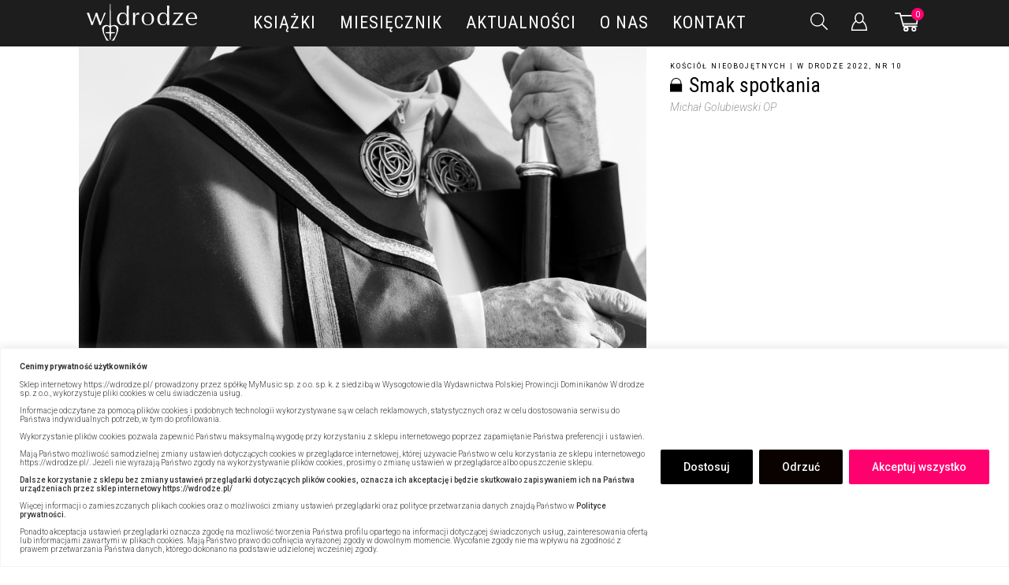

--- FILE ---
content_type: text/html; charset=utf-8
request_url: https://www.google.com/recaptcha/api2/anchor?ar=1&k=6Lf39OMZAAAAAO4FtZo50EVEC_YqOmwA4sxd_c7s&co=aHR0cHM6Ly93ZHJvZHplLnBsOjQ0Mw..&hl=en&v=N67nZn4AqZkNcbeMu4prBgzg&size=invisible&anchor-ms=20000&execute-ms=30000&cb=5pbk70r8oq0e
body_size: 48782
content:
<!DOCTYPE HTML><html dir="ltr" lang="en"><head><meta http-equiv="Content-Type" content="text/html; charset=UTF-8">
<meta http-equiv="X-UA-Compatible" content="IE=edge">
<title>reCAPTCHA</title>
<style type="text/css">
/* cyrillic-ext */
@font-face {
  font-family: 'Roboto';
  font-style: normal;
  font-weight: 400;
  font-stretch: 100%;
  src: url(//fonts.gstatic.com/s/roboto/v48/KFO7CnqEu92Fr1ME7kSn66aGLdTylUAMa3GUBHMdazTgWw.woff2) format('woff2');
  unicode-range: U+0460-052F, U+1C80-1C8A, U+20B4, U+2DE0-2DFF, U+A640-A69F, U+FE2E-FE2F;
}
/* cyrillic */
@font-face {
  font-family: 'Roboto';
  font-style: normal;
  font-weight: 400;
  font-stretch: 100%;
  src: url(//fonts.gstatic.com/s/roboto/v48/KFO7CnqEu92Fr1ME7kSn66aGLdTylUAMa3iUBHMdazTgWw.woff2) format('woff2');
  unicode-range: U+0301, U+0400-045F, U+0490-0491, U+04B0-04B1, U+2116;
}
/* greek-ext */
@font-face {
  font-family: 'Roboto';
  font-style: normal;
  font-weight: 400;
  font-stretch: 100%;
  src: url(//fonts.gstatic.com/s/roboto/v48/KFO7CnqEu92Fr1ME7kSn66aGLdTylUAMa3CUBHMdazTgWw.woff2) format('woff2');
  unicode-range: U+1F00-1FFF;
}
/* greek */
@font-face {
  font-family: 'Roboto';
  font-style: normal;
  font-weight: 400;
  font-stretch: 100%;
  src: url(//fonts.gstatic.com/s/roboto/v48/KFO7CnqEu92Fr1ME7kSn66aGLdTylUAMa3-UBHMdazTgWw.woff2) format('woff2');
  unicode-range: U+0370-0377, U+037A-037F, U+0384-038A, U+038C, U+038E-03A1, U+03A3-03FF;
}
/* math */
@font-face {
  font-family: 'Roboto';
  font-style: normal;
  font-weight: 400;
  font-stretch: 100%;
  src: url(//fonts.gstatic.com/s/roboto/v48/KFO7CnqEu92Fr1ME7kSn66aGLdTylUAMawCUBHMdazTgWw.woff2) format('woff2');
  unicode-range: U+0302-0303, U+0305, U+0307-0308, U+0310, U+0312, U+0315, U+031A, U+0326-0327, U+032C, U+032F-0330, U+0332-0333, U+0338, U+033A, U+0346, U+034D, U+0391-03A1, U+03A3-03A9, U+03B1-03C9, U+03D1, U+03D5-03D6, U+03F0-03F1, U+03F4-03F5, U+2016-2017, U+2034-2038, U+203C, U+2040, U+2043, U+2047, U+2050, U+2057, U+205F, U+2070-2071, U+2074-208E, U+2090-209C, U+20D0-20DC, U+20E1, U+20E5-20EF, U+2100-2112, U+2114-2115, U+2117-2121, U+2123-214F, U+2190, U+2192, U+2194-21AE, U+21B0-21E5, U+21F1-21F2, U+21F4-2211, U+2213-2214, U+2216-22FF, U+2308-230B, U+2310, U+2319, U+231C-2321, U+2336-237A, U+237C, U+2395, U+239B-23B7, U+23D0, U+23DC-23E1, U+2474-2475, U+25AF, U+25B3, U+25B7, U+25BD, U+25C1, U+25CA, U+25CC, U+25FB, U+266D-266F, U+27C0-27FF, U+2900-2AFF, U+2B0E-2B11, U+2B30-2B4C, U+2BFE, U+3030, U+FF5B, U+FF5D, U+1D400-1D7FF, U+1EE00-1EEFF;
}
/* symbols */
@font-face {
  font-family: 'Roboto';
  font-style: normal;
  font-weight: 400;
  font-stretch: 100%;
  src: url(//fonts.gstatic.com/s/roboto/v48/KFO7CnqEu92Fr1ME7kSn66aGLdTylUAMaxKUBHMdazTgWw.woff2) format('woff2');
  unicode-range: U+0001-000C, U+000E-001F, U+007F-009F, U+20DD-20E0, U+20E2-20E4, U+2150-218F, U+2190, U+2192, U+2194-2199, U+21AF, U+21E6-21F0, U+21F3, U+2218-2219, U+2299, U+22C4-22C6, U+2300-243F, U+2440-244A, U+2460-24FF, U+25A0-27BF, U+2800-28FF, U+2921-2922, U+2981, U+29BF, U+29EB, U+2B00-2BFF, U+4DC0-4DFF, U+FFF9-FFFB, U+10140-1018E, U+10190-1019C, U+101A0, U+101D0-101FD, U+102E0-102FB, U+10E60-10E7E, U+1D2C0-1D2D3, U+1D2E0-1D37F, U+1F000-1F0FF, U+1F100-1F1AD, U+1F1E6-1F1FF, U+1F30D-1F30F, U+1F315, U+1F31C, U+1F31E, U+1F320-1F32C, U+1F336, U+1F378, U+1F37D, U+1F382, U+1F393-1F39F, U+1F3A7-1F3A8, U+1F3AC-1F3AF, U+1F3C2, U+1F3C4-1F3C6, U+1F3CA-1F3CE, U+1F3D4-1F3E0, U+1F3ED, U+1F3F1-1F3F3, U+1F3F5-1F3F7, U+1F408, U+1F415, U+1F41F, U+1F426, U+1F43F, U+1F441-1F442, U+1F444, U+1F446-1F449, U+1F44C-1F44E, U+1F453, U+1F46A, U+1F47D, U+1F4A3, U+1F4B0, U+1F4B3, U+1F4B9, U+1F4BB, U+1F4BF, U+1F4C8-1F4CB, U+1F4D6, U+1F4DA, U+1F4DF, U+1F4E3-1F4E6, U+1F4EA-1F4ED, U+1F4F7, U+1F4F9-1F4FB, U+1F4FD-1F4FE, U+1F503, U+1F507-1F50B, U+1F50D, U+1F512-1F513, U+1F53E-1F54A, U+1F54F-1F5FA, U+1F610, U+1F650-1F67F, U+1F687, U+1F68D, U+1F691, U+1F694, U+1F698, U+1F6AD, U+1F6B2, U+1F6B9-1F6BA, U+1F6BC, U+1F6C6-1F6CF, U+1F6D3-1F6D7, U+1F6E0-1F6EA, U+1F6F0-1F6F3, U+1F6F7-1F6FC, U+1F700-1F7FF, U+1F800-1F80B, U+1F810-1F847, U+1F850-1F859, U+1F860-1F887, U+1F890-1F8AD, U+1F8B0-1F8BB, U+1F8C0-1F8C1, U+1F900-1F90B, U+1F93B, U+1F946, U+1F984, U+1F996, U+1F9E9, U+1FA00-1FA6F, U+1FA70-1FA7C, U+1FA80-1FA89, U+1FA8F-1FAC6, U+1FACE-1FADC, U+1FADF-1FAE9, U+1FAF0-1FAF8, U+1FB00-1FBFF;
}
/* vietnamese */
@font-face {
  font-family: 'Roboto';
  font-style: normal;
  font-weight: 400;
  font-stretch: 100%;
  src: url(//fonts.gstatic.com/s/roboto/v48/KFO7CnqEu92Fr1ME7kSn66aGLdTylUAMa3OUBHMdazTgWw.woff2) format('woff2');
  unicode-range: U+0102-0103, U+0110-0111, U+0128-0129, U+0168-0169, U+01A0-01A1, U+01AF-01B0, U+0300-0301, U+0303-0304, U+0308-0309, U+0323, U+0329, U+1EA0-1EF9, U+20AB;
}
/* latin-ext */
@font-face {
  font-family: 'Roboto';
  font-style: normal;
  font-weight: 400;
  font-stretch: 100%;
  src: url(//fonts.gstatic.com/s/roboto/v48/KFO7CnqEu92Fr1ME7kSn66aGLdTylUAMa3KUBHMdazTgWw.woff2) format('woff2');
  unicode-range: U+0100-02BA, U+02BD-02C5, U+02C7-02CC, U+02CE-02D7, U+02DD-02FF, U+0304, U+0308, U+0329, U+1D00-1DBF, U+1E00-1E9F, U+1EF2-1EFF, U+2020, U+20A0-20AB, U+20AD-20C0, U+2113, U+2C60-2C7F, U+A720-A7FF;
}
/* latin */
@font-face {
  font-family: 'Roboto';
  font-style: normal;
  font-weight: 400;
  font-stretch: 100%;
  src: url(//fonts.gstatic.com/s/roboto/v48/KFO7CnqEu92Fr1ME7kSn66aGLdTylUAMa3yUBHMdazQ.woff2) format('woff2');
  unicode-range: U+0000-00FF, U+0131, U+0152-0153, U+02BB-02BC, U+02C6, U+02DA, U+02DC, U+0304, U+0308, U+0329, U+2000-206F, U+20AC, U+2122, U+2191, U+2193, U+2212, U+2215, U+FEFF, U+FFFD;
}
/* cyrillic-ext */
@font-face {
  font-family: 'Roboto';
  font-style: normal;
  font-weight: 500;
  font-stretch: 100%;
  src: url(//fonts.gstatic.com/s/roboto/v48/KFO7CnqEu92Fr1ME7kSn66aGLdTylUAMa3GUBHMdazTgWw.woff2) format('woff2');
  unicode-range: U+0460-052F, U+1C80-1C8A, U+20B4, U+2DE0-2DFF, U+A640-A69F, U+FE2E-FE2F;
}
/* cyrillic */
@font-face {
  font-family: 'Roboto';
  font-style: normal;
  font-weight: 500;
  font-stretch: 100%;
  src: url(//fonts.gstatic.com/s/roboto/v48/KFO7CnqEu92Fr1ME7kSn66aGLdTylUAMa3iUBHMdazTgWw.woff2) format('woff2');
  unicode-range: U+0301, U+0400-045F, U+0490-0491, U+04B0-04B1, U+2116;
}
/* greek-ext */
@font-face {
  font-family: 'Roboto';
  font-style: normal;
  font-weight: 500;
  font-stretch: 100%;
  src: url(//fonts.gstatic.com/s/roboto/v48/KFO7CnqEu92Fr1ME7kSn66aGLdTylUAMa3CUBHMdazTgWw.woff2) format('woff2');
  unicode-range: U+1F00-1FFF;
}
/* greek */
@font-face {
  font-family: 'Roboto';
  font-style: normal;
  font-weight: 500;
  font-stretch: 100%;
  src: url(//fonts.gstatic.com/s/roboto/v48/KFO7CnqEu92Fr1ME7kSn66aGLdTylUAMa3-UBHMdazTgWw.woff2) format('woff2');
  unicode-range: U+0370-0377, U+037A-037F, U+0384-038A, U+038C, U+038E-03A1, U+03A3-03FF;
}
/* math */
@font-face {
  font-family: 'Roboto';
  font-style: normal;
  font-weight: 500;
  font-stretch: 100%;
  src: url(//fonts.gstatic.com/s/roboto/v48/KFO7CnqEu92Fr1ME7kSn66aGLdTylUAMawCUBHMdazTgWw.woff2) format('woff2');
  unicode-range: U+0302-0303, U+0305, U+0307-0308, U+0310, U+0312, U+0315, U+031A, U+0326-0327, U+032C, U+032F-0330, U+0332-0333, U+0338, U+033A, U+0346, U+034D, U+0391-03A1, U+03A3-03A9, U+03B1-03C9, U+03D1, U+03D5-03D6, U+03F0-03F1, U+03F4-03F5, U+2016-2017, U+2034-2038, U+203C, U+2040, U+2043, U+2047, U+2050, U+2057, U+205F, U+2070-2071, U+2074-208E, U+2090-209C, U+20D0-20DC, U+20E1, U+20E5-20EF, U+2100-2112, U+2114-2115, U+2117-2121, U+2123-214F, U+2190, U+2192, U+2194-21AE, U+21B0-21E5, U+21F1-21F2, U+21F4-2211, U+2213-2214, U+2216-22FF, U+2308-230B, U+2310, U+2319, U+231C-2321, U+2336-237A, U+237C, U+2395, U+239B-23B7, U+23D0, U+23DC-23E1, U+2474-2475, U+25AF, U+25B3, U+25B7, U+25BD, U+25C1, U+25CA, U+25CC, U+25FB, U+266D-266F, U+27C0-27FF, U+2900-2AFF, U+2B0E-2B11, U+2B30-2B4C, U+2BFE, U+3030, U+FF5B, U+FF5D, U+1D400-1D7FF, U+1EE00-1EEFF;
}
/* symbols */
@font-face {
  font-family: 'Roboto';
  font-style: normal;
  font-weight: 500;
  font-stretch: 100%;
  src: url(//fonts.gstatic.com/s/roboto/v48/KFO7CnqEu92Fr1ME7kSn66aGLdTylUAMaxKUBHMdazTgWw.woff2) format('woff2');
  unicode-range: U+0001-000C, U+000E-001F, U+007F-009F, U+20DD-20E0, U+20E2-20E4, U+2150-218F, U+2190, U+2192, U+2194-2199, U+21AF, U+21E6-21F0, U+21F3, U+2218-2219, U+2299, U+22C4-22C6, U+2300-243F, U+2440-244A, U+2460-24FF, U+25A0-27BF, U+2800-28FF, U+2921-2922, U+2981, U+29BF, U+29EB, U+2B00-2BFF, U+4DC0-4DFF, U+FFF9-FFFB, U+10140-1018E, U+10190-1019C, U+101A0, U+101D0-101FD, U+102E0-102FB, U+10E60-10E7E, U+1D2C0-1D2D3, U+1D2E0-1D37F, U+1F000-1F0FF, U+1F100-1F1AD, U+1F1E6-1F1FF, U+1F30D-1F30F, U+1F315, U+1F31C, U+1F31E, U+1F320-1F32C, U+1F336, U+1F378, U+1F37D, U+1F382, U+1F393-1F39F, U+1F3A7-1F3A8, U+1F3AC-1F3AF, U+1F3C2, U+1F3C4-1F3C6, U+1F3CA-1F3CE, U+1F3D4-1F3E0, U+1F3ED, U+1F3F1-1F3F3, U+1F3F5-1F3F7, U+1F408, U+1F415, U+1F41F, U+1F426, U+1F43F, U+1F441-1F442, U+1F444, U+1F446-1F449, U+1F44C-1F44E, U+1F453, U+1F46A, U+1F47D, U+1F4A3, U+1F4B0, U+1F4B3, U+1F4B9, U+1F4BB, U+1F4BF, U+1F4C8-1F4CB, U+1F4D6, U+1F4DA, U+1F4DF, U+1F4E3-1F4E6, U+1F4EA-1F4ED, U+1F4F7, U+1F4F9-1F4FB, U+1F4FD-1F4FE, U+1F503, U+1F507-1F50B, U+1F50D, U+1F512-1F513, U+1F53E-1F54A, U+1F54F-1F5FA, U+1F610, U+1F650-1F67F, U+1F687, U+1F68D, U+1F691, U+1F694, U+1F698, U+1F6AD, U+1F6B2, U+1F6B9-1F6BA, U+1F6BC, U+1F6C6-1F6CF, U+1F6D3-1F6D7, U+1F6E0-1F6EA, U+1F6F0-1F6F3, U+1F6F7-1F6FC, U+1F700-1F7FF, U+1F800-1F80B, U+1F810-1F847, U+1F850-1F859, U+1F860-1F887, U+1F890-1F8AD, U+1F8B0-1F8BB, U+1F8C0-1F8C1, U+1F900-1F90B, U+1F93B, U+1F946, U+1F984, U+1F996, U+1F9E9, U+1FA00-1FA6F, U+1FA70-1FA7C, U+1FA80-1FA89, U+1FA8F-1FAC6, U+1FACE-1FADC, U+1FADF-1FAE9, U+1FAF0-1FAF8, U+1FB00-1FBFF;
}
/* vietnamese */
@font-face {
  font-family: 'Roboto';
  font-style: normal;
  font-weight: 500;
  font-stretch: 100%;
  src: url(//fonts.gstatic.com/s/roboto/v48/KFO7CnqEu92Fr1ME7kSn66aGLdTylUAMa3OUBHMdazTgWw.woff2) format('woff2');
  unicode-range: U+0102-0103, U+0110-0111, U+0128-0129, U+0168-0169, U+01A0-01A1, U+01AF-01B0, U+0300-0301, U+0303-0304, U+0308-0309, U+0323, U+0329, U+1EA0-1EF9, U+20AB;
}
/* latin-ext */
@font-face {
  font-family: 'Roboto';
  font-style: normal;
  font-weight: 500;
  font-stretch: 100%;
  src: url(//fonts.gstatic.com/s/roboto/v48/KFO7CnqEu92Fr1ME7kSn66aGLdTylUAMa3KUBHMdazTgWw.woff2) format('woff2');
  unicode-range: U+0100-02BA, U+02BD-02C5, U+02C7-02CC, U+02CE-02D7, U+02DD-02FF, U+0304, U+0308, U+0329, U+1D00-1DBF, U+1E00-1E9F, U+1EF2-1EFF, U+2020, U+20A0-20AB, U+20AD-20C0, U+2113, U+2C60-2C7F, U+A720-A7FF;
}
/* latin */
@font-face {
  font-family: 'Roboto';
  font-style: normal;
  font-weight: 500;
  font-stretch: 100%;
  src: url(//fonts.gstatic.com/s/roboto/v48/KFO7CnqEu92Fr1ME7kSn66aGLdTylUAMa3yUBHMdazQ.woff2) format('woff2');
  unicode-range: U+0000-00FF, U+0131, U+0152-0153, U+02BB-02BC, U+02C6, U+02DA, U+02DC, U+0304, U+0308, U+0329, U+2000-206F, U+20AC, U+2122, U+2191, U+2193, U+2212, U+2215, U+FEFF, U+FFFD;
}
/* cyrillic-ext */
@font-face {
  font-family: 'Roboto';
  font-style: normal;
  font-weight: 900;
  font-stretch: 100%;
  src: url(//fonts.gstatic.com/s/roboto/v48/KFO7CnqEu92Fr1ME7kSn66aGLdTylUAMa3GUBHMdazTgWw.woff2) format('woff2');
  unicode-range: U+0460-052F, U+1C80-1C8A, U+20B4, U+2DE0-2DFF, U+A640-A69F, U+FE2E-FE2F;
}
/* cyrillic */
@font-face {
  font-family: 'Roboto';
  font-style: normal;
  font-weight: 900;
  font-stretch: 100%;
  src: url(//fonts.gstatic.com/s/roboto/v48/KFO7CnqEu92Fr1ME7kSn66aGLdTylUAMa3iUBHMdazTgWw.woff2) format('woff2');
  unicode-range: U+0301, U+0400-045F, U+0490-0491, U+04B0-04B1, U+2116;
}
/* greek-ext */
@font-face {
  font-family: 'Roboto';
  font-style: normal;
  font-weight: 900;
  font-stretch: 100%;
  src: url(//fonts.gstatic.com/s/roboto/v48/KFO7CnqEu92Fr1ME7kSn66aGLdTylUAMa3CUBHMdazTgWw.woff2) format('woff2');
  unicode-range: U+1F00-1FFF;
}
/* greek */
@font-face {
  font-family: 'Roboto';
  font-style: normal;
  font-weight: 900;
  font-stretch: 100%;
  src: url(//fonts.gstatic.com/s/roboto/v48/KFO7CnqEu92Fr1ME7kSn66aGLdTylUAMa3-UBHMdazTgWw.woff2) format('woff2');
  unicode-range: U+0370-0377, U+037A-037F, U+0384-038A, U+038C, U+038E-03A1, U+03A3-03FF;
}
/* math */
@font-face {
  font-family: 'Roboto';
  font-style: normal;
  font-weight: 900;
  font-stretch: 100%;
  src: url(//fonts.gstatic.com/s/roboto/v48/KFO7CnqEu92Fr1ME7kSn66aGLdTylUAMawCUBHMdazTgWw.woff2) format('woff2');
  unicode-range: U+0302-0303, U+0305, U+0307-0308, U+0310, U+0312, U+0315, U+031A, U+0326-0327, U+032C, U+032F-0330, U+0332-0333, U+0338, U+033A, U+0346, U+034D, U+0391-03A1, U+03A3-03A9, U+03B1-03C9, U+03D1, U+03D5-03D6, U+03F0-03F1, U+03F4-03F5, U+2016-2017, U+2034-2038, U+203C, U+2040, U+2043, U+2047, U+2050, U+2057, U+205F, U+2070-2071, U+2074-208E, U+2090-209C, U+20D0-20DC, U+20E1, U+20E5-20EF, U+2100-2112, U+2114-2115, U+2117-2121, U+2123-214F, U+2190, U+2192, U+2194-21AE, U+21B0-21E5, U+21F1-21F2, U+21F4-2211, U+2213-2214, U+2216-22FF, U+2308-230B, U+2310, U+2319, U+231C-2321, U+2336-237A, U+237C, U+2395, U+239B-23B7, U+23D0, U+23DC-23E1, U+2474-2475, U+25AF, U+25B3, U+25B7, U+25BD, U+25C1, U+25CA, U+25CC, U+25FB, U+266D-266F, U+27C0-27FF, U+2900-2AFF, U+2B0E-2B11, U+2B30-2B4C, U+2BFE, U+3030, U+FF5B, U+FF5D, U+1D400-1D7FF, U+1EE00-1EEFF;
}
/* symbols */
@font-face {
  font-family: 'Roboto';
  font-style: normal;
  font-weight: 900;
  font-stretch: 100%;
  src: url(//fonts.gstatic.com/s/roboto/v48/KFO7CnqEu92Fr1ME7kSn66aGLdTylUAMaxKUBHMdazTgWw.woff2) format('woff2');
  unicode-range: U+0001-000C, U+000E-001F, U+007F-009F, U+20DD-20E0, U+20E2-20E4, U+2150-218F, U+2190, U+2192, U+2194-2199, U+21AF, U+21E6-21F0, U+21F3, U+2218-2219, U+2299, U+22C4-22C6, U+2300-243F, U+2440-244A, U+2460-24FF, U+25A0-27BF, U+2800-28FF, U+2921-2922, U+2981, U+29BF, U+29EB, U+2B00-2BFF, U+4DC0-4DFF, U+FFF9-FFFB, U+10140-1018E, U+10190-1019C, U+101A0, U+101D0-101FD, U+102E0-102FB, U+10E60-10E7E, U+1D2C0-1D2D3, U+1D2E0-1D37F, U+1F000-1F0FF, U+1F100-1F1AD, U+1F1E6-1F1FF, U+1F30D-1F30F, U+1F315, U+1F31C, U+1F31E, U+1F320-1F32C, U+1F336, U+1F378, U+1F37D, U+1F382, U+1F393-1F39F, U+1F3A7-1F3A8, U+1F3AC-1F3AF, U+1F3C2, U+1F3C4-1F3C6, U+1F3CA-1F3CE, U+1F3D4-1F3E0, U+1F3ED, U+1F3F1-1F3F3, U+1F3F5-1F3F7, U+1F408, U+1F415, U+1F41F, U+1F426, U+1F43F, U+1F441-1F442, U+1F444, U+1F446-1F449, U+1F44C-1F44E, U+1F453, U+1F46A, U+1F47D, U+1F4A3, U+1F4B0, U+1F4B3, U+1F4B9, U+1F4BB, U+1F4BF, U+1F4C8-1F4CB, U+1F4D6, U+1F4DA, U+1F4DF, U+1F4E3-1F4E6, U+1F4EA-1F4ED, U+1F4F7, U+1F4F9-1F4FB, U+1F4FD-1F4FE, U+1F503, U+1F507-1F50B, U+1F50D, U+1F512-1F513, U+1F53E-1F54A, U+1F54F-1F5FA, U+1F610, U+1F650-1F67F, U+1F687, U+1F68D, U+1F691, U+1F694, U+1F698, U+1F6AD, U+1F6B2, U+1F6B9-1F6BA, U+1F6BC, U+1F6C6-1F6CF, U+1F6D3-1F6D7, U+1F6E0-1F6EA, U+1F6F0-1F6F3, U+1F6F7-1F6FC, U+1F700-1F7FF, U+1F800-1F80B, U+1F810-1F847, U+1F850-1F859, U+1F860-1F887, U+1F890-1F8AD, U+1F8B0-1F8BB, U+1F8C0-1F8C1, U+1F900-1F90B, U+1F93B, U+1F946, U+1F984, U+1F996, U+1F9E9, U+1FA00-1FA6F, U+1FA70-1FA7C, U+1FA80-1FA89, U+1FA8F-1FAC6, U+1FACE-1FADC, U+1FADF-1FAE9, U+1FAF0-1FAF8, U+1FB00-1FBFF;
}
/* vietnamese */
@font-face {
  font-family: 'Roboto';
  font-style: normal;
  font-weight: 900;
  font-stretch: 100%;
  src: url(//fonts.gstatic.com/s/roboto/v48/KFO7CnqEu92Fr1ME7kSn66aGLdTylUAMa3OUBHMdazTgWw.woff2) format('woff2');
  unicode-range: U+0102-0103, U+0110-0111, U+0128-0129, U+0168-0169, U+01A0-01A1, U+01AF-01B0, U+0300-0301, U+0303-0304, U+0308-0309, U+0323, U+0329, U+1EA0-1EF9, U+20AB;
}
/* latin-ext */
@font-face {
  font-family: 'Roboto';
  font-style: normal;
  font-weight: 900;
  font-stretch: 100%;
  src: url(//fonts.gstatic.com/s/roboto/v48/KFO7CnqEu92Fr1ME7kSn66aGLdTylUAMa3KUBHMdazTgWw.woff2) format('woff2');
  unicode-range: U+0100-02BA, U+02BD-02C5, U+02C7-02CC, U+02CE-02D7, U+02DD-02FF, U+0304, U+0308, U+0329, U+1D00-1DBF, U+1E00-1E9F, U+1EF2-1EFF, U+2020, U+20A0-20AB, U+20AD-20C0, U+2113, U+2C60-2C7F, U+A720-A7FF;
}
/* latin */
@font-face {
  font-family: 'Roboto';
  font-style: normal;
  font-weight: 900;
  font-stretch: 100%;
  src: url(//fonts.gstatic.com/s/roboto/v48/KFO7CnqEu92Fr1ME7kSn66aGLdTylUAMa3yUBHMdazQ.woff2) format('woff2');
  unicode-range: U+0000-00FF, U+0131, U+0152-0153, U+02BB-02BC, U+02C6, U+02DA, U+02DC, U+0304, U+0308, U+0329, U+2000-206F, U+20AC, U+2122, U+2191, U+2193, U+2212, U+2215, U+FEFF, U+FFFD;
}

</style>
<link rel="stylesheet" type="text/css" href="https://www.gstatic.com/recaptcha/releases/N67nZn4AqZkNcbeMu4prBgzg/styles__ltr.css">
<script nonce="dckilGwSRUi0nWLxp2EAIg" type="text/javascript">window['__recaptcha_api'] = 'https://www.google.com/recaptcha/api2/';</script>
<script type="text/javascript" src="https://www.gstatic.com/recaptcha/releases/N67nZn4AqZkNcbeMu4prBgzg/recaptcha__en.js" nonce="dckilGwSRUi0nWLxp2EAIg">
      
    </script></head>
<body><div id="rc-anchor-alert" class="rc-anchor-alert"></div>
<input type="hidden" id="recaptcha-token" value="[base64]">
<script type="text/javascript" nonce="dckilGwSRUi0nWLxp2EAIg">
      recaptcha.anchor.Main.init("[\x22ainput\x22,[\x22bgdata\x22,\x22\x22,\[base64]/[base64]/MjU1Ong/[base64]/[base64]/[base64]/[base64]/[base64]/[base64]/[base64]/[base64]/[base64]/[base64]/[base64]/[base64]/[base64]/[base64]/[base64]\\u003d\x22,\[base64]\x22,\x22I2BeHsOKMFHCkMKbwoLCvcO0c8Kjwo7DhU/DpMKWwqPDomNmw4rCtcKPIsOeEcOIRHR/FsK3YzdbNijCn0Ftw6BrIRlwNsOGw5/Dj3vDn0TDmMOGBsOWaMOQwpPCpMK9wpXCnjcAw5BUw60ldmkMwrbDnsKPJ0YMbsONwopWX8K3woPCiRTDhsKmLsKnaMKyaMK/ScKVw5RZwqJdw4UBw74KwpMVaTHDiyPCk35+w4Q9w54LMj/CmsKnwpzCvsOyJVDDuQvDqsKBwqjCugxLw6rDicKaD8KNSMOUwrLDtWN0wqPCuAfDvMOMwoTCncKdMMKiMiArw4DClEZWwpgZwpJiK2JiWGPDgMOWwoBRRzxFw7/CqDbDriDDgTACLkV9IxABwqt6w5fCusOvwpPCj8K7acOBw4cVwqsRwqERwqDDnMOZwpzDsMK/LsKZKDUlX11uT8OUw6JRw6MiwrckwqDCgx8wfFJsecKbD8KgbkzCjMOibn50wrfCv8OXwqLCu3/DhWfCiMOvwovCtMKjw6cvwp3DmcOQw4rCvg9oKMKewpfDo8K/w5IhdsOpw5PCkMO0wpAtLsOZAizCj0EiwqzCtcOPPEvDgTNGw6xIUDpMRnbClMOUTj0Tw4dWwqc4YDNpekUEw4bDsMKMwpthwpYpEEEfccKFGAh8AsKXwoPCgcKsVsOoccOMw5TCpMKlLsO/AsKuw70FwqowwrPCrMK3w6oHwoB6w5DDocKNM8KPZMKPRzjDrMK5w7AhLmHCssOAPmPDvzbDkHzCuXw2Wy/CpwHDg3ddAWJpR8OJesObw4JPKXXCqyZSF8KyUzhEwqsiw7jDqsKoEMKuwqzCosK5w71iw6hIEcKCJ0LDicOcQcO2w6DDnxnChMORwqMyNcOhCjrCgMOVPmhPE8Oyw6rCjDjDncOUIWo8wpfDnXjCq8OYwobDtcOrcTLDs8KzwrDCmF/[base64]/VENmD8KJw6IzCFTDrcKUwoo/[base64]/wrMHw7LDu8KIHsKuw5PDplDCjsOxBMOzw7F1w6c5w4AQYkxIbi7DvzdcJMO3wqpPQzzDpsOGUGMbw5ZRQcO0IsOcc3Iqw4gHAMO3w6TCvcKsUT/Cg8O9OnBsw610di1yd8KMwonDoWlTPMO2w4bDrMKlwpnDkyPCsMOPw6PDp8Ooe8OCwrXDkMOxDsKcw6rDrcORw7Yka8OXwqg/w47ChhlHwrMAwp0rwo4fbRXCnxZ5w5c0SsOvZsOxTcOTwrl/PMKeUMKbw6/CpcO8aMKQw4DCphYZXgXDrHzCn0XDk8KxwrdswpUQwoMvTsK/wodNw5hoQ0fDkcO2wpXCq8OMwrLDucOrw7LDj0DCkMKow7ZLw6Ysw5LDoEPCmwHCuBBfQMOQw7JFw5bDigjDoWTCtDwoIEzDnH3Dh1Ixw78vd2LCsMOew5/DvMOlwospUsOWIMO5PsOCa8KLwr0Ow6gbN8O5w68pwqbDslw8LsOzbMO7PMKaAB/CoMK4HDfCjsKEwp7ChFvCvCoGZ8OMwoXCsy4ycBltwoTCkMORw5EYw6pBwrjDmg8nwo/[base64]/DuytmAcKTwqvCoW3CoidFwoUpwoUMOmcpw7zCjnLCpVXCmsKFw7tEw4Q6V8O1w5EDwpXCkcKjHlfDsMOMYMKMH8KEw4TDpMOBw5zChxTDjz0nHjHCtw1CA1/CgcO2w7wiwrXDvsKbwqjDrSMWwpQ8FHDDrxUjwrHDmBLDoGhGwpDDq3PDmQHCqcKdw6wpEsO0DcK3w6zDqcK6fW4sw4zDkcOZDC06XcO1SS/DghIEw5XDp2RhTcOowohpPzDDqFFvw77DtsOFwrsQwphywoLDhcOcwptMJGvCuDBxwrhSw7LCksOFeMOmw67DsMKmKTlVw7oKMcKMIA7Dk0R5VVPCncKYeGjDmcKEw5TDlR9QwpjCocOpwoU0w6DCssOsw7PCkMKpJcKyUWpIZsO9wowzaUrCvMO9wqvCuW/DtsO0w6XCjsKxZGV+QhrCihTClsKnHQ7DtRLDoiDDjcOiwqp3wpd0w4rCssK6wrTCkcKLRE7DjsKJw51fCionwqUNHsODG8KgCsKjw51xwp/Dl8Onw7x7aMKIwozDnxgMwqPDpsOTXMKZwoo7WsOEQcKqLcOMYcOpw7jDvnHDksKCP8OEUhvDqVzDgVIkw5olw4TDty/ClXjCqcOMDsO/a0jDrcOpJ8OJScKJCl/CrsOxwpPCoV8OGMOXKMKOw7jDnwXDrcO3wrDCpMK5RsO7w5LCicOtw6/[base64]/CrcOoesOMw7B/T8KDZWzCpcKswp3CgwXClB4XwrE3YwBcwrrDuBd4w4EXw5jDu8O5wrTDqMOaShUhwpd0w6NWGcKdOxLDgw/[base64]/CrlbDuyPCnjdvw5QUw5kVHsKVwoXCqSRUHGZkwp4bHAYcwrLCrE80w4B4w7Bkwp1rA8OAaywIwpLDjkvCjsKJwq/ChcOZw5BJIQTDtUwnwrfDpsOXwpV2w5kYwozDh3bCmRHCgsOiQsOwwp07WzJ2UsOMY8KYTiFyXnpEU8KQE8OHeMKLw4ccJhRyw4PCg8O5ScOwPcOkwpPCrMKfw6PCnG/Dv1ceaMOQUMKlIMOTI8O1JcK9w7MWwrx/[base64]/[base64]/CiC41PS/Dl8O6wpbDgMKIw5jDnFnDjsKoKmjCt8O8w7rDpcK7w49nMAQCw4BhfMK9wqljwrQ2csKDczbDqcOjwo3DmMKNwojCjy58w6p/[base64]/w6HDoQdGKMKrwrbCjBvDtnVlw5/DhcOLw4XDosOOwro8IMKkVn1JccOVaA96az0gw5DDs3w+wqVRwosUw73DnVgUwoLCrAlrwoNhwpgiXmbDg8OywoZmwqoNJBdLwrNCw5/CgsOgIkBNVXTDg1PDlMKtwqDDqHouwp9DwoTDtBHDosONw5nCv1p6woogw4APQcK5wqXDrz/DnX0pOlhhwrvChTnDnTPCgQJ2wq/Cn3LCs0cow6ggw6vCv0DCvsKqKsKswpTDncOPwrYTFjRaw7NzLMOpwrTCpDPCtsKJw64ewoLCjsKyw6/DvSZCwq/ClgxGecO1MhpYwofDlcK4wrTDpDRed8OpJMOVwp9mUcODOC5EwoV/eMOPw4Zaw5Mfw7vDtV8/w6rCgMKXw6zCgMKoDmY2FcOBXQ/[base64]/CrMK/ECXDn8Oyw5RpN2rDuTLDscO4wotFw67DqMKJaVzDjsKEw7IxfcKKwoXDr8K4MRk+VmvCgUIAwo5MHMK4JcKywo0uwopdw63CpsOSUcKOw7Z1wrjCkcO0wrAbw6jCq0fDn8OJLn98wqjCqkwmdsKzeMOUwpHCq8Omw6PDvELClMKkclEWw6/DuGnChGLDiXfDrsKEwoYqwpHCgMOfwoNNeBhKAsK5YBIOwqrChSx1ZzF6X8OkdcObwr3Dkyo7w47Dqj5kwrXDsMOswopDwrbCnHDChjTCnMK5S8OOCcOsw6k5wppRwrbDjMObe1lzVRDCjMKOw7ACw5DCoUYrwqJgGsKuw6PDnMKQBMOmworCksKJwpAiwpJ/[base64]/[base64]/LAzDgMKNw6zDmsOMTMKAwqbDoMOrV8KCGsKAJ8OQwph4ScOdQcK6w6DCl8OGwoc+wrRnwoQPw586w4TDisKBw7XCicK/aBgDMi5naHFUwoQnw4/DtsOxw5fChEDCi8OZcjZ/wrpXL0UHw59eDGbDgynChw0Zwr5VwqwCwrZkw6Umw73Dig1GLMOAw4TDnnx5w7TDiTbDoMKpQsOnw6bDosKPw7bDi8Odw4/CpSbCrkZTw4jCtXVGEsOhwpoGwovCngnCv8O0esKOwrHDk8OzIcKhwq1hFj3DpcOHHxZ8AlJ/IhBxNmnDmcOBR20Uw6Ncw60QGBohwrjDmsODRWhzasKHOWQeXjcJIMK/RsKLVcKQQMK3w6Ycw6wQw6gxwos/w5p0TipvM3dwwpkEXBHCq8Kaw5VYw5/CvUHDtDrDvcO7w6rChwbClcOgfsKvw5EpwqPCg2Y/FCllOsK5aQ8DCcODAcK6YQTCmzjDqcKUFxJhwqMWw75/wrnDmsOJTFowRcKVw7LCqjXDoQfCrsKDwofCuBRbTgh2wr5nwqvDoUPDjmXCkgpNwrfClEvDtAjDmiLDjcOYw6Agw4p1C1HDosKnw5Y7w68HMsKqw6PDrcOOwqvDpyNewpfDicKCIMOAwp/DqcO2w45yw4HCn8Kew4YSwo7Cj8O8w7New6/Cm0oZwo7CusKOw4Z7w7FPw5MhMsKtUUrDlFbDj8OzwpoFwq/DmsOtEm3CksKmwp/CvmZKG8KGw5xZwqbCiMKFKsK5GRvDhh/CmD3CjEMLGcKiQybCoMOwwrdWwpQ9fsK9wrPCtGnDocOvLGbCrnYmLcKYcsKcM0/CjgPCvlDDjV5yUsKbwqfCqR5UCyZ9expqWGw1w69lKlHDuFLDqMO6w4PCsF1DZnLDrkQHIF/DiMO8w6woYsK3e0JLwqJHeFtFw6XDscOWwr/[base64]/DkGfCuE8sZ8KPasKUH8KoZCF7w4YUdyXCsHbCv8OTA8O0w6/CiGQRwqJtAMKAEcKEw4UIYsOYfsOoEAxswo9QdwMbSsOsw5/[base64]/[base64]/[base64]/Cv8KVw7shw6vDvmNGAsOBw4l9w6vCqxbCjQLDosOCwrPCng7ClMOnwq7Djm/Dj8OXw6/CqsKRwqPDmXYAfcOow68qw7zCtMOCV3fCgsONVVjDnh7DgAICwpHDok7CrXXCrMKgABPDlcKRw4c6JcKwOQ5sHRbCoUIWwp9dDzrDkELDv8OjwrkkwoRMw5U7BsKZwppsNcK7wp4mcXwzw73Dj8OtPMOeNiFiw5YxX8KFwpglNx5OwoTDo8Knw7tsan/[base64]/[base64]/[base64]/Dozogw4YDAGjCmcO9dhZcSUDDl8OOXCbCnhXDgBo+djpNwr3DlUvDmUpxw7TDmFsUwo8ewpsQPcO2w7pFCEnDqsKlw6kjCSYRasKrwrfDtGc7AzrDjhbCp8OBwr1Ww7HDpSzDqMO0WcOJw7bCpcOpw6RCw4Rfw7/[base64]/w4PCl1VZwoYNw7LDgg7Cg8KPPcKewqnDrsKew5/ClEjDkMOFwqYrMwzDisKdwrPDlzQVw7xYIBHDqhRzdsOgw4/DjVFyw493OlHDtMO+LlxhRUIqw6vCoMOhZ0jDjj9dwpR9w73CscOtUsORKcKaw7sKw7RyOcKlwpbDr8KkVyDCp3/DjiMDwobClWdUPcOoUDEJDkBpw5jCiMKFGDdLRi/[base64]/CpVEfPMOAZ3zDhgzCucKUwr/Cs8K1UjEawpzDsMOzwoI2w6wZwq3DrjDClsKxw4wjw6lew7UuwrZuJcKpPQ7Do8Owwo7DpMOdHMKtw67Dp3MiLsOlIlPDlyJuXcKlDsOfw5RiQWx5woEawoTCscOAHSLCtsKTa8OZGsO8wofCiw5VBMKXwqhiOEvChgHCvBjDscKTwqpEJF/[base64]/[base64]/[base64]/ClsOBA8K5LWhXw47Dm8O9bsOFwpwrE8KdIG7CssOGw6TCi2LCiA9Vw7jDlcO1w7IkeW5rMMOOGh/ClQPCsFUGwo7ClsOMwovDthbCpnNGADYUTsOQwoR+FcORwrwCw4FLH8Ocw4zDosOQw7wNw6PCp15BJB3CjsO2w6JCDsKEwqXCgsOQw7rDh0VswrxEeXYVWk1Rw6VkwpI0w5J2AsK7CMOXw6PDu2VYJ8OUwpjDjsO5IkZhw43Cvw/Dv0rDsBfCj8KSeFZ6N8OJR8Opw70cw5nCuVfCosOew5jCqsKLw40idUdEUcOtSAHCiMOtKDw/w6hGw7LCsMOXwqLCscKGwrzCkQ9Xw5fDocKzwq5UwpDDkiZJw6DDvsKzw5YPwpMcAMOKBMOEw5nClVl6bHN/w4/Dk8Omwp/CogLCp3XDuS3CnkPCqS7CnX8qwrAqWB/DssOfwp7DlMKhwoFkEDPCksKpw5LDlkB3DsKTw4PDuxBcwrMyKQsiwpwGPm/DmFMiw7MADl9+w4fCvX8uw7JrLMK0MTDCv3vCk8O9w7zDlcKNX8KywowYwp3Cs8KOwqtSesOvwpjCpMKEAsKIVzbDvMOuUCrDt0lJMcKgwoTDn8O7FMKqc8Kmw43DngXDsknDmB7Ct13ChcO7Nxw2w6dUwr7DisKQLV/Dnl/[base64]/DpMKwBBYadi0Uw6Fkw4JLQXjDg8ORJ2/DtMKHc1AYwoIwE8OWw5jDlT7Cg27DihvDqcKWwq/Cm8OJdsKoZjrDuVt2w6VoN8ONwrwawrEGIsKdXTnDqMKQYsOaw5nDj8KIZmxIJcKEwrPDrk1wwrTCiUHDm8OxEsOeMifDmh/[base64]/[base64]/CvAzDpcOGBzvCuD8XJVZwfcKgZkXClMO6w5RKwpsow6p8HcKhwrfDh8OGwr7DkmjCnlgZAMKKJcOrPXrCkMKRQwkyTsONR3JiFjHDjcOjwrPDhF/Dq8Khw4Agw58ewpkAwoYkTlTCn8OMA8KaDcOUIMKxTMKFwoYhw7RwWhEjf2IYw5vDtUHDoHhzwpfCtcOSTglaCATCrcKFQAB7NMKeFzrCrsKjKDcPwoBFwpjCs8OkfGnCqzPCnsKcwovCjsKFHg7CnXfDlmfChMOXGF/DmDEFIFLClB4Pwo3DhMOzQR7Dmyd7w4bCrcKBwrDCi8O/SiFsVgs+P8KtwoV9EcOUF0VVw5wtwpnCuzrDsMKJw5IqTjhMwqFzw5d1w5LDhwzCqcOxw6chwr8ew77DindoOWrDnQvCuG5wFSA2asKCwoNBT8OSwovCs8KyGcO5wr/[base64]/CiR9IMzfDpiAhNMKsIXw7DxQjA0UHBhnDpkzCkTTDii8vwoMgw5ddRMKsMHQyF8Kww7jCrsKJw5/Cq3Jlw7gdXsKfWsOAQn3CmkpDw5BzMUrDmB7CmsOqw5DCrXhURRrDsy5vU8OzwqkEHGQ7E1kTQEVubVXCgSjDlcKcIi3DnTzDpBTCsQjDpxHDgzLCkDnDncKqKMKFG0TDmsOdQEcnBx9AWGTClW4tYVBMV8K/[base64]/[base64]/Di8KMGzdLw7fClibCqsKtwpsTG27Dg8KvKn/Ci8OqPU0gasK8TMO8w7d4fFLDssOcw6/DtTDCqMKrQMKZTMKLJcOncAsZE8KFwojCq1U1wq0RBFrDmU/[base64]/w7wJw6jCkCk7woVqwqPClC/DhB0DIcONMsOqWRpHwq4mO8KOVsO0Kg9pBy3DkwvDphfChBHDucK/WMOGwrnCuShGwqN+RMKMUVTCp8Oow6IDfn9ZwqECw5p7M8O/wosWcV/DrWtlwolVwqlnCSUxw7TDgMOLWWvDqTzCqsKUYsKCFcKMJwtmc8O6w4/CvsKwwrVRRcKaw7xUDCpDdybDlcKTw7ZkwqE+bMKww6sAWGxyHy3DpjpwwojCvMK/w5PChmlEwqEPYArCjsKkFVdMwpnCh8KsdQJhHmzDr8OGw7Qkw4XDlsKgFllCwoMAcMObUcKCbC/[base64]/CtcKmbsKLD8OAEj5lwq0xecOMOEozwrTDnx3DslRHwrVzDz3CkMK3EGtGAjbCgMOOwoV5bMKOw53CocKIw4nDqyZYfU3CpMO/wp7DkwF8wobDqMOjw4cvwoPDjMKXwoDCgcKKUz4QwrTCtE/DmGtkwq3DmcKZwpIScsKXw5BwBsKBwq8iAcKGwr7CmMKdd8O0PsKGw6LCq3/Di8KHw54oYcOUFMKxRcOCw7nChsOiF8OsMjHDoDsRw71Rw6PDvsOCO8OnLcOgO8OVTlwGWFLCkinCgsKXJQNdw7UNw7LDi1FfEhTDtDlYecO9A8OQw7vDgcOnwrHChATDnnTDuVwvw7rDtS/CssKuw57DhxnDhMOhwpJ5w7l0w7gOw4EcDA/CojHDun8bw7/CizNcHsKewrQ/[base64]/Cixhvw5zDhQvCqcKXw73ConplAmw0wqjCmybCmsKowrVhw5JBwqbDicOOw4F8XjjCvsOkwpclwps0w7nCv8KWwpnDn0VFKDgrw6kGDHglByXCvsKJw6h9V04VdUkRw7vCix/DgkrDoxrDugnDrMKxfRQKw6rDpBtBw47ClMOCBxTDi8OSU8KAwoNrSMKUw4tNEDzDgmrDq1DDoWh8wrFRw5ckd8Kvw4oNwr5CL196w6TCtSvDoGozw69JXGrCqMKNYAQ/wp8USsOsbMOowqbDt8KzYx5AwpMHwrM9JMOJw5Y4EMK/w59yacKPwpEaXsOCwpsDJ8O9E8OFKsKpEcOJKMOvYg3CqsKDw7BQwqDDuzrCkTnCmMK6woQmek8PCFfCgsOqwo/DmB/[base64]/Y8OBw4AzwoMsKQzDuUk3w6p/[base64]/[base64]/DlXrCmllxRnZFTsOOHlFKcGzDnXHCgcO7wo7CjsO+JWLCimnCnE4ldwTCocOXwrN1w7tCw7RVwrd2YjbCrHbDqMOycsO/A8KtQRA7wr3Ci1cVw6vCgSnCkMObHsK7RgfCk8KCwoDDusKSwoktw6XCsMKRwprClHY8wr1YCSnDlsKtw5PDrMKHaVNbHA8Sw6ohfMK2w5AfC8Oew6nDnMOGwrTCm8K1w4sZwq3Ds8OEw58ywpdwwqnDkAUyVsO8e3FZw7vDu8OqwrcEw6Yfw5/[base64]/DrRFUFsKQNSPDkhIOYhPCp8KwQWzDtMOHwp98w7XCuMKFJMO/cH3Dn8OMJHl9Pn8yX8ONHksIw5N1X8OWw7zCq1FjIUnCngTCoUk5VcKtwqF3e0s3bB/CjMKxw5cRNsKcT8O6ZkcUw4hSwqrCnjDCucK5w4LDmsKawofDljYEw6vCvEw1wqDCscKpQcOUw5rClsK0RWHDl8KrT8KxDMKjw5xsJsOoNkfDocKAODvDgMO7wp/[base64]/CksKXLjtQcg3CvRHDrMKvNcKSSyDCs8KiPWIjRsO7XWPCh8K8GMOaw7JvQWAgw7XDsMOxwpDDvQVuwr3DqcKbFsKOKsO7eBvDgnZlciHDmWbCvgfChzY6wo82N8OJw71LFMORbcK0AsOIwrtTezTDucKAw75vOsOewqJ/wpLCpx1Ww5fDvixJfHNqUQLClMKiwrVzwr7Dm8OMw4ZkwoPDjho0wp0gQsKta8O4U8OYwrPCpMKoFgTCp2w7wrsvwoY4wpZDw4dwE8Ovw5PCkxwODcOxIUzDl8KRJl/DmV9oVWXDnArChmzDnsKfwr5iwoYSEgfDrB8Swr/[base64]/[base64]/CrsK5blcsEMK2wrV1KU7DhW/DsMK/[base64]/XMOcw7wEJBAqwodva8O0wodGw79iw6HCshlRL8OQwqUiw4MSw63ChMOMwonClMOSScKZGDkgw7JtT8OTwo7CiwzCpMKBwp/Ci8K5I0XDpEbCp8OsasOiJXM/AV9Tw7bDo8OOw7EpwrJkw6hmw7tABFhxNGkhwrPChUFFCsOxw7DDucKnJhXDk8O0ClM6wrIaNMOfwoDCksOlwqZaXEYRw5YuWcOsEWjDssKHwo52w5jClsOlWMKhCsOBQcOqLMKNwqPDo8OLwqjDpT3CgMKREsOswoJ/[base64]/DonxBTcOVK8OcwqkgHWQMw7o7wovCl8KbwqI8Dn7CiAfDkMObw6h0wrF/wp7CrSF0HsO9eQ1Qw4bDjl/CvcOww6tswoXCqcOvZmsPfMOfwrnDnMOqNsODwqdNw74Fw6ETH8OIw6fCisOrw6nCg8KzwpcyH8KybEDCmndzwrMDwrlMXsKbdwN/[base64]/ZVHCukgHw4BObMK9fsKEw4HDpnPCrMOxwqjCisOiw6FYKsOmwqjCmi9yw6/Di8ORXynCvRRsBhTCk0fCqsOFw7VsJCfDiGzDrcO1wpoEw5zCiHzDiioIwpTCoznCiMOMGH4hGWXClhjDucOiwqPCl8K1MHDCiSfCmcOWV8ONw6/[base64]/CqsOswqnCmsK/[base64]/CnQp7XTN6KQDClsOxDBwEwrt9VsOqw79HVcOBMMK/w7PDnA/DoMOBw4PCgRNzw4DDiSvCiMKhbMKQwobCuittwph4IsKawpZ6AxbDulB5TsKVwp7DqsOdwo/DtRJUw7sYfjPCuirDsHHChcOHel1uw43DgsOVw4nDnsK3wq3CisODCxrCiMKdw7/DlyVWw7/[base64]/w7fCvcOZwqzCpcKKSsOzVcKswrXChUknw6nCkBZtfsO1El4IE8OgwpxhwoxywpTDt8OrFhklwrkzecOMwpdcw7jCpF/[base64]/DvkYcE8KjUMOgwqLCk8OkwrzDuADDmMKdecKkLgHDncK1woxbb2nDmQLDjsKqek9Ywp5Uwrdtw7wTw6jChcOEI8OvwrbDlMKucB4Hw7wBw6czMMOnA3Q4wrJsw6DDpsOXVB9wF8OhwovCscO/[base64]/DqcOTaQ5bw7tlWcKpVcOgCSTClDPDh8K3DcKFY8OxC8OdR1Vrw7l1wo4gw6x5c8O/[base64]/wqrCsMO5bXnCkibCuTrCoBJtwobDuEYwE3oJO8KSfsKvw6jCocKhWMObw4wAEMOIw6LDlsKIwpXCgcKNwpHCkmLCoC7Cl2FZEmrDhDvCkAbCuMOTA8KuZnQAK2nCgsKMM3PDm8ONw77Dj8OgGBYuwrXDoRbDtMKvw7g4wocsIsKiYsKiMMK7JzTDom3DocKpMng8w4t/[base64]/DswJYWSIEW8Kow4HCmQxJw7zDvMO5w7DDgFVUf0Npw4DDvH/[base64]/Chz3DjQfCrAonw5/CvQzDghvDq8OyeVkDwonDvBjDmwzDrMKiRRAUJcKFw5BScCbDsMKJwovCoMOQU8K2w4MoOl4NEgvDuznDmMOITMKXU2XDr0lbQsOawrBTw40gwpTCosOEw4rCiMKAL8KHeQfDuMKZwo/[base64]/Dt8ODwoQlw7ZFw4vCjH5hwoJYwrvCllrCpMKew5bDucOvesKvw71iDhljwrXClcO6woE2w5bCq8KWHzXCvFTDkVHCnMO/csKew4Avw7xKw6Jow40DwplPw4nDvsKgUcKgwpXDjsKUd8K0RcKPbMKWF8Ofw6zCkm42wr43woECwoPDiGTDjWjCty/DulDDtgDCoDQmcWwywp/CvzvDhMKqEx47NSXDjcKnXgXDhQfDngzClcKxw4TDksKzcmvDhj8YwrZ4w5JUwrNGwox2WcKTIlxrKH7Cj8KIw4x7w7UCCMOTwqppw7LDjmjDhMKrTcOfwrrCl8KoSsO/w4vCv8OSWsKIVcKIw4zDhsOOwp4/w7kLwoXDoiwLwpLCnFbCt8KEwpRtw6XDl8OhQnfCrcOPFlfDhmnCh8KtFyrCrMOmw5TDrEEHwrxowrt+HsKtAn8Ieyc0w7d+wpvDlFk8C8OtTsKTMcObw7zCo8O/KC3CqsORacKXN8K3w64Rw4B/wpzCtsO9w5Zvwq3CmcKWw6ELw4XDtkHCu2wZwrFww5JRwrXDsHd/f8KvwqrDssOkQAtQesKCwqhcw4bChSYhwrbCg8KzwojChsKmw5nClcOrGMK5w71CwpImwq98w7DCoyg4w6fCjyHCrWPDkBsKa8OxwrVlw78LKcOgw5DDpcOfcwvCvwcMRwXCisO3G8KVwrzDrzHCp34We8KOwrFBw4hXKgg/[base64]/DpVHCu8KpwrLDo8Kqwr7DkA7ChsKSUH7Dm8Ktw7vDq8KYw5bCo8OoJC/CqnLDhsOgwo/[base64]/DpsKDQFPCqMO7w5U2UMKbN8KqeMKMAsKrwrBdwqzCkQcjwosaw6nDgzxCwrjDtEY4wrjDoFttCsO3wphaw73DtnjCh1w3wpTDlcOnw5bCtcOdw6dWMW96QGHCjRJbdcKlYlrDqMK/bzVQXMODwqs1ASUYVcKsw5jDrTrDr8OoVMO3bMOHI8KewoR+englCCwfX100wpnCsBg1BBxtw4REw5IGw4zDuwRbaBxqL3nCt8KMw5lEfRAEFcOMwrPCvSTDmcKjV3fDgzgFMT19w7/CkA4GwphkbEfCvMOgwrzCjwnDkFjDjXIhw6DDksKxw6ITw4g/fUDCq8KLw4nDscOPGsOOPsOEw51UwoltLgzDssKnw47CuABQIn7CqMOpDsKxw5xtw7zCl3AXSMKJPsKcSnbCrUEoA2fDr3PDoMO6wpsaNcKOdMK/woVKA8KHPcONw6/Cs1/CocOVw6QnSMO0VnMSI8Opw4PDpsOFwonChUVyw4xdwr/CuTw4PDpOw4nCvyjChVcPZmI0DRlhw5rCiRh5FilUa8KWw4Mjw6PDlcKKQsOkw6FBOsKvTMKBfERVw7TDoAPDrMKQwpjCgX/Dv1DDrWw4ZzgmSA8qd8KVwrh3w40CLT8vw5vCoDwew7DCiX5vwqMBI3vCiEgKwprDk8Klw7UcFkbCjDXDvcK8SMKywrbDoj05AMKXw6DDtcOwKTc9w4zCpsKNS8OxwqDCigbCinZidsK1wrXDisO2R8KZwp9mw4E5IU7ChcKmFw1kGD7CjH/DkcKMw6TCosOiw6TClsOtasKDwovCphrDhAbDjmwdwpnDrMKiWMK9BcK7NXguwrEdwrsiUB/DjAR2w4DDlx/CmFhGwrXDjQXDhX1aw7rDqkMrw5oqw53DrT3Cozw5w7rCmWdsDVJKflnDqwYkDcOsZFXCvMK9WsOTwoV4MsKzwpHClcKAw6rCgSbCi3Y8J20/A0wMw6jDiSpDVizCu1tawqzDjcOjw6lqIMO+wpbDumMCA8K8Bh7Ck2PDhX09woXCuMO6ABZLw6nDsjHCosO1F8KVwp41wpMAw5opSsOnE8KOw7/DnsK0OBdZw5fDqsKJw5UOW8OYw6HCjS3Cq8OHw4Msw43Cu8KgwrHClsO/w4XDjsKVw6Fvw77DicK9Rjc0b8KSwpnDhsKxw5wtNmYWw7opGx7Cji/Do8Olw4XCo8K1XsKqTRXChn4twpIHwrRUwoLDnTrDg8KiaTjDjB/[base64]/CokJbaAvDk0cHDMOaKQR0ZznDuEPDkispwpMmwoYBZcKpw6h7w41fwqheQMKaSlU/CwnCiVPCrBYoWCcbcBPDoMOww7EWw5bDr8Oow6xzwqTCmsKKbxhowrjDpy/[base64]/[base64]/DihZVwpsNwqXDisOcX8K9IsOfwot2w43CrsKXfcKGbcK0UcKFH0EowrLCrMKYDSfDokfDrsKlWVgfXGUbHS3CqcORHsObw7R6FcKzw4B5FV7Ctj7DqV7CpHjDt8OOQgjDscOYLMOcw6cGf8OzKAPCu8OXLiUdB8O/Jwszw5NoW8KNZA7DlcO1wrPCixxoQ8OPXRY2wrsVw7LDl8O5BMK6bcOww6ZBwrDCkMKaw7/DsEIbHMKqwpVFwqTDswEqw4LDpRnCtMKDw58DwpHDhivDtjpmw7tVTcKjw6nCjEzDisK8wonDt8OBw6wQBcOawqwwFMK5DsKYS8KLw7/[base64]/wqLCk0DCh8Oba0Qdw61BXzxmwqLDsMOww4UGwqEYw5tjwprDrFExRk/CqmkbdMKfN8KZwrHDiBHCthjCnAwMfsKpwrl3JjHCtsOqwpvCmwrCl8OWw5XDtVpvJgjDpxzDkcK1w60vw7/[base64]/DsRN0McKbwr99w51nw5tvRcKpSGvDqMK5w6I5eMKHXMOdN2HDvcK1FT8Zwr0kw4nCgcKDUyvCncOWc8OsR8KkRcOVRMKiKsOjwqnCiC13wo17Z8OaHcKTw5hnw7Z8YcO/a8KAZsOBAcOdwrwvcjbDq1vDrMK+w7rDqsK6PsKXw5XDusOQw451JMOmNMODw619wp9xwpcFwphEw5XCscOHw73DrhhkZcKreMKSw71Rw5HCrcKQw59GQnxFwr/DvWhgXgLCnmZZNcKgw61iwpnCmzIowrjDjCXCisOJwpDDhMKUw5XCssK6w5dMSsKKMBLCo8ONFcKSVsKJwrgLw6TDmGlkworDkmlUw4HDhi53OjXCi1DCocKSw7/CtsOXw6AdCytfwrLCgMKXb8KEw7hLwrnCsMONw7LDvcKxFsOdw6DCl14Vw5cIRzsPw6ohccOHAghLw7lowpDDq29iwqfCqcKuRA0wVVjDnifCisKOworCicKAw6VQOX4RwqvDsinCksKDXmZ9wojCmcK0w6A9KlsQw6TDlFjChcKJwr4vWsKsc8K5wr/Ds1LDnsOYw4N0wqE8DcOWw64Pa8K1w7DCqcKdwqPCt0LDlsKMw50XwqZOwo9/WMOuw5Ftw6/ClxJnClvDhMOawpwAXCQDw7XCugnDnsKDw58pw6LDhSjDmB1Ab0/CnX3Cp2QlGFjDkH3CmMOBw5vCicKbwrxTXcOnWMOiw7zDjCfCkAnCqSnDmRXDhiPCs8O/w5N4wpFKw7ZIPS/CkMO6w4DDi8O7w6/Do3TDocKewqR9ARNpwoMJw4dGF1nCjMOBw6wHw6l7bi/[base64]/CpsOCw5F6ZMKRX8Oiwq4twpvCkSzDjcOWw7vDosK4wrQLecOjw6YcU8KEwqnDh8OWwplDbMK1wpxxwrvCrhzCpcKcwrVuGsK7WWNlwp7CmMKvAsK6PHRqeMOLwohFZMKdacKKw68Bcx0JRcOVTMKMwrZXGMOzE8OLw6hQwp/DvCLDscOJw7jCk3/DqsOFV1nCrMKeEcKpXsOXworDnBkpD8OqwqnCgMKASMO3wocOwoDCnwoawptEVcK+w5fCisOqdMKAQmDCjzwUez41EmPClkfCq8KrQwkEwqHDpydCwqDDo8OVw5DCusOuXxPCiAXCsFPDoTUXI8OJdgN8w7bCkcOGBcO6NmYCa8Ksw6Ayw67ClMObUMKASE3DmB/DsMOJB8OQMsOEw5Ahw7DCjDUjRMKUw6Qcwol0wpFmw51Vw5QgwrzDvsKJQkfDlhdUEjzDin/ChRwodSoFwqkTw6DCj8O/wowPCcKBNhYjOMOYPMOtTcK4wqw5w4tyRsObX2JhwofCkcOqwp/DuWp1WmPCtgd4O8KfXmnClXrDrH7CpMKQfMO/w5DCn8O7BMO6f3rCs8KVwrFnw6xLRMK/wqDCuxnCicO7MyoXwpVCw67CnRLCqXvCiD8ZwqV7Oh/Cq8OCwrTDs8KIRMOzwrjCswHDlz5ROQXCpw0lakZdwpDCvsOFe8O+w5hfw67CrFfDt8OvEHzDqMOQw5XCohsyw4Z/[base64]/DtsOYEC7DhcK/FcO/KcKiDFDDny/DkMODw57CucOXw6Y/wqjDqsOrwrrCmcOPfyVKH8Kxw5xvw6XCuiFhaEPCrn03QMK9w7XCqcOrw7oPdsKmaMOkZMKQw4PCiiZWcsOUw6HDl0fDhsO8TjkewqTDoQgcDsOjYUzCm8Kmw5odwqIQwpXCgjVSw7PCu8ODw7jDsmROwpLDjcKOPGAfwp/DusKtDcKcwqh7IH1Dw59xwrbDmVYswrHCqBVpZDbDvQfChwXDocOWW8KtwpJrfzbCp0XDgjHDkg\\u003d\\u003d\x22],null,[\x22conf\x22,null,\x226Lf39OMZAAAAAO4FtZo50EVEC_YqOmwA4sxd_c7s\x22,0,null,null,null,0,[21,125,63,73,95,87,41,43,42,83,102,105,109,121],[7059694,331],0,null,null,null,null,0,null,0,null,700,1,null,0,\[base64]/76lBhnEnQkZnOKMAhnM8xEZ\x22,0,0,null,null,1,null,0,1,null,null,null,0],\x22https://wdrodze.pl:443\x22,null,[3,1,1],null,null,null,1,3600,[\x22https://www.google.com/intl/en/policies/privacy/\x22,\x22https://www.google.com/intl/en/policies/terms/\x22],\x2207oqNyBFJ7PQZB3tjZA4ut83bsQ0J2Xk2O4vBBF0h0s\\u003d\x22,1,0,null,1,1769765243122,0,0,[34],null,[138,97,189],\x22RC-tYA0hn5vh_TKgQ\x22,null,null,null,null,null,\x220dAFcWeA7YfIeoWT7dNl0QC_ivJyLPGDtJ7bCL3lbRjTuELr4-azi6rTjwoFglsgOh-BXZTLwoNctEk4W51H4LXPgXhrcShhQygg\x22,1769848043167]");
    </script></body></html>